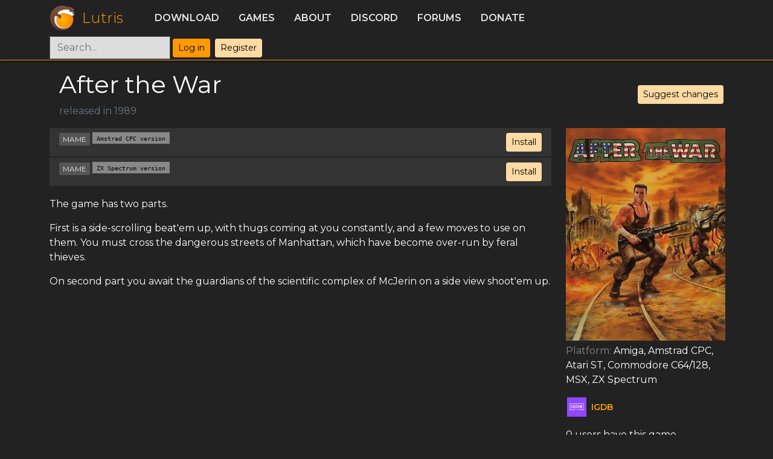

--- FILE ---
content_type: text/html; charset=utf-8
request_url: https://lutris.net/games/after-the-war/
body_size: 2774
content:

<!DOCTYPE HTML>
<html lang="en">
<head>
  <meta charset="utf-8">
  <meta http-equiv="X-UA-Compatible" content="IE=edge">
  <meta name="viewport" content="width=device-width, initial-scale=1, shrink-to-fit=no">
  <meta name="author" content="Mathieu Comandon">
  <title>After the War - Lutris</title>
  <meta name="description" content="Play all your games on Linux. Lutris is an Open Source gaming platform for Linux. It installs and launches games so you can start playing without the hassle of setting up your game. Get your games from GOG, Steam, Battle.net, Origin, Uplay and many other sources running on any Linux powered gaming machine."/>
  <link rel="shortcut icon" href="/static/favicon.ico" />
  <link href="https://fonts.googleapis.com/css?family=Montserrat:300,400,600" rel="stylesheet">
  <link type="text/css" href="/static/css/lutris.css?t=1705733276" rel="stylesheet" />
  <link type="text/css" href="/static/css/styles.css?t=1705733276" rel="stylesheet" />
  <link type="text/css" href="/static/css/bootstrap-icons.css" rel="stylesheet" />
  <link type="application/opensearchdescription+xml" href="/static/xml/opensearch.xml" rel="search" title="Lutris">
  
  
<meta property="pageId" content="after-the-war" />

<meta property='og:title' content="After the War" />
<meta property='og:site_name' content='Lutris' />
<meta name="title" content="After the War - Lutris" />
<meta name="description" content="After the War - Lutris" />
<meta property="og:description" content="After the War - Lutris" />
<link rel="stylesheet" href="/static/css/blueimp-gallery.min.css" />

</head>
<body>
  

  


<header class="bg-darker">
  <div class="container">
    <div class="d-flex flex-wrap align-items-center justify-content-center justify-content-lg-start">
      <a href="/" class="d-flex align-items-center mb-2 mb-lg-0 text-decoration-none logo">
        <img src="/static/images/logo.png" alt="Lutris" width="42" height="42" />
        <span class="centered-vertical">Lutris</span>
      </a>

      <ul class="nav col-9 col-lg-auto me-lg-auto mb-2 justify-content-center mb-md-0">
        <li><a class="nav-link" href="/downloads">Download</a></li>
        <li><a class="nav-link" href="/games">Games</a></li>
        <li><a class="nav-link" href="/about">About</a></li>
        <li><a class="nav-link" href="https://discordapp.com/invite/Pnt5CuY" target="_blank">Discord</a></li>
        <li><a class="nav-link" href="https://forums.lutris.net">Forums</a></li>
        <li><a class="nav-link" href="/donate">Donate</a></li>
      </ul>
      <div class="col-3 col-lg-auto mb-3 mb-lg-0 me-lg-3 d-flex">
        <form class="" action="/games" method="get">
          <input type="search" class="form-control" name="q" id="global-search" placeholder="Search...">
        </form>
        
          <ul class="nav">
            <li class="p-1"><a class="btn btn-sm btn-primary" href="/user/login?next=/games/after-the-war/">Log in</a></li>
            <li class="p-1"><a class="btn btn-sm btn-secondary" href="/user/register">Register</a></li>
          </ul>
        
      </div>
    </div>
  </div>
</header>
  <div id="content" class="container text-white d-flex">
    
<div class="row">
  <div class="col-12 pb-3 d-flex align-items-center">
    <div class=""><img src="" class="banner p-2" /></div>
    <div class="">
      <h1>After the War</h1>
      <span class="text-muted">
        
        released in
        1989
        
        
        
      </span>
    </div>
    <div class="ms-auto">
      <a class="btn btn-sm btn-secondary" href="/games/after-the-war/suggest-changes">Suggest changes</a>
      
    </div>
  </div>
</div>

<div class="row">
  <div class="col-12 col-md-9">
    
    
    <div class="installer-list">
      

      

      
      <ul class="list-group">
        
        



<li class="list-group-item bg-darker">
  <div>
    <div class="btn-group right">
      <a type="button" class="btn btn-sm btn-secondary" href="lutris:after-the-war-acpc">Install</a>
      
    </div>
    <div class="centered-vertical">

      <span class='filter-link'>mame</span>

      <span class='installer-name'>Amstrad CPC version</span>
      <span class="small-text">
        
      </span>
      <small class="text-muted">
        
        
      </small>
    </div>
  </div>
  
  


  

</li>

        
        



<li class="list-group-item bg-darker">
  <div>
    <div class="btn-group right">
      <a type="button" class="btn btn-sm btn-secondary" href="lutris:after-the-war-zxs">Install</a>
      
    </div>
    <div class="centered-vertical">

      <span class='filter-link'>mame</span>

      <span class='installer-name'>ZX Spectrum version</span>
      <span class="small-text">
        
      </span>
      <small class="text-muted">
        
        
      </small>
    </div>
  </div>
  
  


  

</li>

        
      </ul>
      

      
      
    </div>
    <div class="py-3">
      <p>The game has two parts.</p>

<p>First is a side-scrolling beat&#x27;em up, with thugs coming at you constantly, and a few moves to use on them. You must cross the dangerous streets of Manhattan, which have become over-run by feral thieves.</p>

<p>On second part you await the guardians of the scientific complex of McJerin on a side view shoot&#x27;em up.</p>
    </div>
    
  </div>

  <div class="col-12 col-md-3">
    <div class="game-info">
      
      <img src="//lutris.net/media/igdb/cover_big/co30sh.jpg" />
      
      <ul>
        
        
        <li>
          <span class="info-label">Platform: </span>
          
          Amiga, 
          
          Amstrad CPC, 
          
          Atari ST, 
          
          Commodore C64/128, 
          
          MSX, 
          
          ZX Spectrum
          
        </li>
        

        
      </ul>

      <div>
        <p>
          
          <a href="https://www.igdb.com/games/after-the-war" target="_blank" class='external-link'>
            <img src="/static/images/icons/igdb.png" />
            <span>igdb</span>
          </a>
          
          
          
          
        </p>
        <p>0 users have this
          game</p>
        <p>
          
          <a href="/user/library/add/after-the-war/" class="btn btn-secondary">Add to my library</a>
          
        </p>
        
      </div>
    </div>
  </div>
</div>

  </div>
  <div class="footer mt-auto">
  

<footer id="footer" class="bg-darker py-3 text-lighter d-flex justify-content-center">
  <div class="row">
    <div class="col mx-3">
      <a href="https://github.com/lutris" class="border-0">
        <i class="bi-github" style="font-size: 2rem;"></i>
      </a>
    </div>
    <div class="col mx-3">
      <a href="https://fosstodon.org/@lutris" class="border-0">
        <i class="bi-mastodon" style="font-size: 2rem;"></i>
      </a>
    </div>
    <div class="col mx-3">
      <a href="https://discordapp.com/invite/Pnt5CuY" class="border-0">
          <i class="bi-discord" style="font-size: 2rem;"></i>
      </a>
    </div>
    <div class="col mx-3">
      <a href="https://patreon.com/lutris">
        <img src="/static/images/patreon.png" alt="Support Lutris on Patreon" />
      </a>
    </div>
  </div>
</footer>

  </div>
  <script src="/static/js/lutris.min.js"></script>
  
<script src="/static/js/blueimp-gallery.min.js"></script>
<script src="https://unpkg.com/vue"></script>
<script src="/static/installer-issues.umd.min.js"></script>
<script>
  function submitInstallerIssue(event) {
    event.preventDefault();
    var installerSlug = event.target.getAttribute('data-slug');
    var $issueModal = $('#installer-issue-modal');
    $issueModal.attr('data-slug', installerSlug);
    $issueModal.modal();
  }

  function toggleUnpublishedInstallers(event) {
    event.preventDefault();
    var linkText = event.target.innerHTML;
    if (linkText.indexOf('Show') === 0) {
      linkText = linkText.replace('Show', 'Hide');
    } else {
      linkText = linkText.replace('Hide', 'Show');
    }
    event.target.innerHTML = linkText;
    var unpublishedInstallers = document.getElementById('unpublished-installers');
    unpublishedInstallers.classList.toggle('hide-unpublished');
  }
  $(window).on('load', function () {
    const screenshotsDiv = document.getElementById('screenshots')
    if (!screenshotsDiv) {
      return
    }
    blueimp.Gallery(screenshotsDiv.getElementsByTagName('a'), {
      container: '#game_screenshots_carousel',
      carousel: true,
      toggleControlsOnSlideClick: false,
      stretchImages: true,
    });
  })
</script>

<script defer src="https://static.cloudflareinsights.com/beacon.min.js/vcd15cbe7772f49c399c6a5babf22c1241717689176015" integrity="sha512-ZpsOmlRQV6y907TI0dKBHq9Md29nnaEIPlkf84rnaERnq6zvWvPUqr2ft8M1aS28oN72PdrCzSjY4U6VaAw1EQ==" data-cf-beacon='{"version":"2024.11.0","token":"4feecb0053b14a6ba585763e6c5c5ce2","r":1,"server_timing":{"name":{"cfCacheStatus":true,"cfEdge":true,"cfExtPri":true,"cfL4":true,"cfOrigin":true,"cfSpeedBrain":true},"location_startswith":null}}' crossorigin="anonymous"></script>
</body>
</html>
